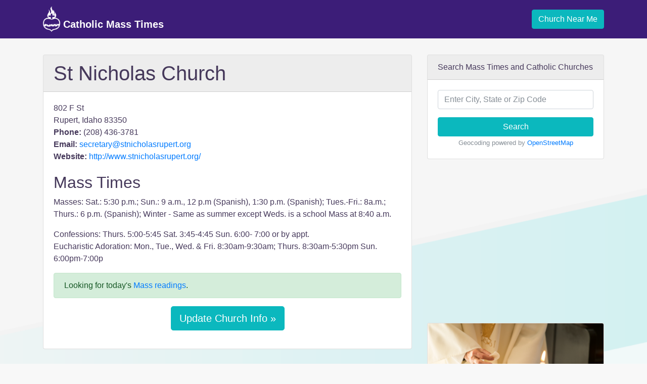

--- FILE ---
content_type: text/html; charset=utf-8
request_url: https://www.google.com/recaptcha/api2/aframe
body_size: 250
content:
<!DOCTYPE HTML><html><head><meta http-equiv="content-type" content="text/html; charset=UTF-8"></head><body><script nonce="nNsYCJOk27B8aDZa7-DTzQ">/** Anti-fraud and anti-abuse applications only. See google.com/recaptcha */ try{var clients={'sodar':'https://pagead2.googlesyndication.com/pagead/sodar?'};window.addEventListener("message",function(a){try{if(a.source===window.parent){var b=JSON.parse(a.data);var c=clients[b['id']];if(c){var d=document.createElement('img');d.src=c+b['params']+'&rc='+(localStorage.getItem("rc::a")?sessionStorage.getItem("rc::b"):"");window.document.body.appendChild(d);sessionStorage.setItem("rc::e",parseInt(sessionStorage.getItem("rc::e")||0)+1);localStorage.setItem("rc::h",'1769056307826');}}}catch(b){}});window.parent.postMessage("_grecaptcha_ready", "*");}catch(b){}</script></body></html>

--- FILE ---
content_type: application/javascript; charset=utf-8
request_url: https://fundingchoicesmessages.google.com/f/AGSKWxU7PxhrNC5mye1Ts7l_4GVEbiLzdn9tD2jocS74dwuxhbvwYfVYQyQth3dmOvAwnDJOJc6PBvVNqOuWk1tPgvrgsBAgFgufx3tpwv4j-DltyEWRsHH2xskiFCXjDCAYWXGfMCFMLiv5Qewua3qUqxvpjfPcmMGPyEEaZITRPfafAAEcoSBFjJvMb6o=/_/partner_ads_=160x600;/adframe2./ads-request./mDialogAdModule.
body_size: -1289
content:
window['37065925-4d1e-48da-8217-218bffe4bc0b'] = true;

--- FILE ---
content_type: application/javascript; charset=utf-8
request_url: https://fundingchoicesmessages.google.com/f/AGSKWxXyWoG6rI2RaXhB9PFRI2CIaKBUeQzkjHLwtEvNk0LpwP96p68fR2LuQQfuY6d62cD_hvQbrZ-PJM5_wmYOfB4g9-OaOH8n5kIW05oG_wMzxx0pdHj7nkUdFVHh0QP2-uWC3FRH?fccs=W251bGwsbnVsbCxudWxsLG51bGwsbnVsbCxudWxsLFsxNzY5MDU2MzA4LDY0MDAwMDAwXSxudWxsLG51bGwsbnVsbCxbbnVsbCxbNyw2LDEwXSxudWxsLG51bGwsbnVsbCxudWxsLG51bGwsbnVsbCxudWxsLG51bGwsbnVsbCwzXSwiaHR0cHM6Ly9jYXRob2xpY21hc3N0aW1lLm9yZy9jaHVyY2gvc3QtbmljaG9sYXMtY2h1cmNoLzQ2MTEvIixudWxsLFtbOCwiOW9FQlItNW1xcW8iXSxbOSwiZW4tVVMiXSxbMTYsIlsxLDEsMV0iXSxbMTksIjIiXSxbMjQsIiJdLFsyOSwiZmFsc2UiXV1d
body_size: 135
content:
if (typeof __googlefc.fcKernelManager.run === 'function') {"use strict";this.default_ContributorServingResponseClientJs=this.default_ContributorServingResponseClientJs||{};(function(_){var window=this;
try{
var qp=function(a){this.A=_.t(a)};_.u(qp,_.J);var rp=function(a){this.A=_.t(a)};_.u(rp,_.J);rp.prototype.getWhitelistStatus=function(){return _.F(this,2)};var sp=function(a){this.A=_.t(a)};_.u(sp,_.J);var tp=_.ed(sp),up=function(a,b,c){this.B=a;this.j=_.A(b,qp,1);this.l=_.A(b,_.Pk,3);this.F=_.A(b,rp,4);a=this.B.location.hostname;this.D=_.Fg(this.j,2)&&_.O(this.j,2)!==""?_.O(this.j,2):a;a=new _.Qg(_.Qk(this.l));this.C=new _.dh(_.q.document,this.D,a);this.console=null;this.o=new _.mp(this.B,c,a)};
up.prototype.run=function(){if(_.O(this.j,3)){var a=this.C,b=_.O(this.j,3),c=_.fh(a),d=new _.Wg;b=_.hg(d,1,b);c=_.C(c,1,b);_.jh(a,c)}else _.gh(this.C,"FCNEC");_.op(this.o,_.A(this.l,_.De,1),this.l.getDefaultConsentRevocationText(),this.l.getDefaultConsentRevocationCloseText(),this.l.getDefaultConsentRevocationAttestationText(),this.D);_.pp(this.o,_.F(this.F,1),this.F.getWhitelistStatus());var e;a=(e=this.B.googlefc)==null?void 0:e.__executeManualDeployment;a!==void 0&&typeof a==="function"&&_.To(this.o.G,
"manualDeploymentApi")};var vp=function(){};vp.prototype.run=function(a,b,c){var d;return _.v(function(e){d=tp(b);(new up(a,d,c)).run();return e.return({})})};_.Tk(7,new vp);
}catch(e){_._DumpException(e)}
}).call(this,this.default_ContributorServingResponseClientJs);
// Google Inc.

//# sourceURL=/_/mss/boq-content-ads-contributor/_/js/k=boq-content-ads-contributor.ContributorServingResponseClientJs.en_US.9oEBR-5mqqo.es5.O/d=1/exm=ad_blocking_detection_executable,kernel_loader,loader_js_executable,web_iab_us_states_signal_executable/ed=1/rs=AJlcJMwtVrnwsvCgvFVyuqXAo8GMo9641A/m=cookie_refresh_executable
__googlefc.fcKernelManager.run('\x5b\x5b\x5b7,\x22\x5b\x5bnull,\\\x22catholicmasstime.org\\\x22,\\\x22AKsRol_USA5xUOOp97IlCNjOLd-K9brBhzd6IzEEATiKXFv7h0jQAMBX7Mi5ujz7dBGtybZI7UOmXVwhcaZ91bo3-GHy8OZLji-DbzL-X1zEUvtz34iVpHBTmfNvqOqCLRkV3gsOBnZ0TeGFtXuXA9rhJtvA-vZTwg\\\\u003d\\\\u003d\\\x22\x5d,null,\x5b\x5bnull,null,null,\\\x22https:\/\/fundingchoicesmessages.google.com\/f\/AGSKWxVzbwP37aQkA1M2S7F3PbWJ_QegwZ_zvwddnNnrWqxX36FeF8mJu3cd74ImSGu4Z4Q-m9ddUMjPospzoQ5hDklP_AldClnjevcdVoNHNkJu04pbo6bHpbhyFnpCrQgFfYrkCkTN\\\x22\x5d,null,null,\x5bnull,null,null,\\\x22https:\/\/fundingchoicesmessages.google.com\/el\/AGSKWxU5SUh8X4VQDmsVlgUNMQkpzLov4f-IGMj-OMLKPqn8hUNyB8jf4JHb9EYyVxO_9DErzQQdEmqeOiXg2GhaQ4M00elLSfs6vZVdFlypXHiECNp9edW-cWy4bj5zIz38AECLPWUT\\\x22\x5d,null,\x5bnull,\x5b7,6,10\x5d,null,null,null,null,null,null,null,null,null,3\x5d\x5d,\x5b2,1\x5d\x5d\x22\x5d\x5d,\x5bnull,null,null,\x22https:\/\/fundingchoicesmessages.google.com\/f\/AGSKWxW7lCsVWS7M0cV_aQ1E7i75236vXK2j3qUDtIQ4TM5xWngRW1OBH6vrOTvZ50QgwZoEAa4gDFPVNicaoMEe9luB6YDQK1NFjyvsKP6-xdXQnY0_GfFaxcy88ZfKN7JTiV4sgwPn\x22\x5d\x5d');}